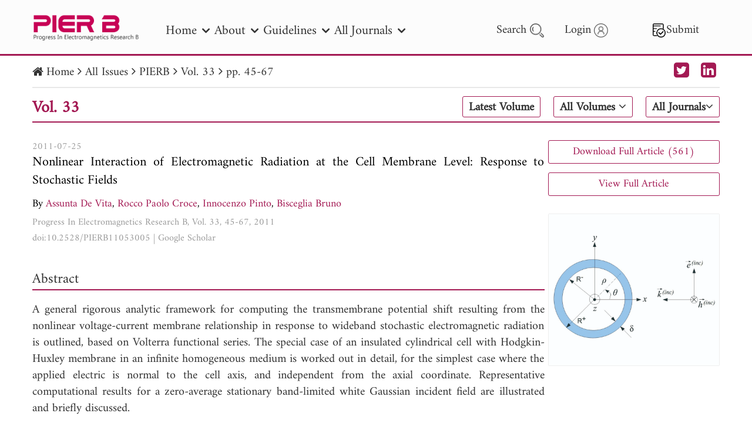

--- FILE ---
content_type: text/html; charset=UTF-8
request_url: https://www.jpier.org/issues/volume.html?paper=11053005
body_size: 16712
content:
<!DOCTYPE html>
<html lang="en">
<head>
  <title>volume | PIER Journals</title>
  <meta name="description" content="">
  <meta name="keywords" content="">
  <meta http-equiv="Content-Type" content="text/html; charset=utf-8" />
  <meta name="viewport" content="width=device-width, initial-scale=1.0, maximum-scale=1.0, user-scalable=no">
  <meta name="renderer" content="webkit|ie-comp|ie-stand">
  <link href="https://www.jpier.org/themes/default/css/style.min.css?t=109821" rel="stylesheet" type="text/css" />
  <link href="https://www.jpier.org/themes/default/css/append.min.css?t=109821" rel="stylesheet" type="text/css" />
  <script type="text/javascript" src="/assets/js/jquery-1.10.2.min.js"></script>
  <script src="https://chiba2025.piers.org/assets/js/pdfobject.min.js"></script>
   <script src="https://jpier.org/libjs/vue.min.js"></script>
   <link rel="stylesheet" href="https://jpier.org/libjs/index.css"  type="text/css" />
    <script src="https://jpier.org/libjs/index.js"></script>
  <script src="/assets/js/require.js"></script>
    
  
  <style>
  .logolink{font-size:1.5rem !important; color:#a31953;  }
  .flexr{display:flex;    align-items: center;}
 .st-header .search-wrap-active {    top: 94px !important;padding:4px 0 !important;}
  .fontf{font-family: "Amiri",-apple-system,BlinkMacSystemFont,"PingFang SC","Microsoft YaHei",Arial,"Helvetica Neue","Source Han Sans SC",sans-serif !important;}
    .page-home .st-mainbody .doc-body .special-issues .banner .swiper .swiper-container-horizontal { padding-bottom: 50px; }
    .page-home .st-mainbody .doc-body .special-issues .banner .swiper .swiper-pagination .swiper-pagination-bullet { background-color: #999; }
    .page-home .st-mainbody .doc-body .special-issues .banner .swiper .swiper-pagination .swiper-pagination-bullet-active:before { opacity: 0; }
    .page-home .st-mainbody .doc-body .special-issues .banner .swiper .swiper-pagination .swiper-pagination-bullet-active { margin: 0 8px; background-color: #a31953; }
    
    .page-about .doc-body .cont .cont-r .richtext { font-size: 0.9rem; line-height: 1.2rem; text-align: justify; }
    .page-about .doc-body .cont .cont-r .richtext h2 { text-align: center; }
    .page-about .doc-body .cont .cont-r .richtext .paper { position: relative; padding-right: 30%; }
    .page-about .doc-body .cont .cont-r .richtext .paper .paper-img { width: 25%; border: 1px solid #eee; min-height: 150px; height: 100%; max-height: 200px; position: absolute; top: 50%; right: 0; transform: translateY(-50%); }
    .page-about .doc-body .cont .cont-r .richtext .paper .paper-date,
    .page-about .doc-body .cont .cont-r .richtext .paper .paper-doi { font-size: 14px; color: #999; font-family: none; }
    .page-about .doc-body .cont .cont-r .richtext .paper .paper-vol { font-size: 16px; color: #999; }
    .page-about .doc-body .cont .cont-r .richtext .paper .paper-title { font-size: 20px; color: #a31953; text-align: justify; }
    .page-about .doc-body .cont .cont-r .richtext .paper .paper-title:hover { text-decoration: underline; }
    .page-home .st-mainbody .doc-body .news .new-cont .new-list .new-item .item-date { white-space: nowrap; }
    .page-home .st-mainbody .doc-body .news .new-cont .new-list .new-item .item-title::before,
    .page-home .st-mainbody .doc-body .news .new-cont .new-list .new-item .item-title::after { top: 13px; }
    
    /*.header .choose-volumes .issues-list, .header .choose-volumes .volumes-list { max-height: 300px; }*/
    
    .page-home .st-mainbody .doc-body .newest-articles .newest-articles-list .newest-articles-item .item-cont .cont-summary { line-height: 1.2em; max-height: 6em; -webkit-line-clamp: 5; }
    .x-author-item { white-space: nowrap; }
    .x-author-item:after { content: ','; margin-right: 4px; margin-left: 0px !important; }
    .x-author-item:last-of-type:after { content: ""; display: none; }
    .x-author-item:nth-last-of-type(2):after { content: "and"; };
    
    .page-issues-detail .doc-body p { font-size: 14px; line-height: 1rem; margin-bottom: 4px !important; font-family: none !important; }
    .page-issues-detail .doc-body p i { font-style: normal !important; }
    .page-issues-detail .doc-body .body-cont {padding-right:0.3rem !important}
    .page-issues-detail .doc-body .body-cont>*>.content{font-size:1rem !important;}
    .page-issues-detail .doc-body .body-cont .cont-citation .content,
    .page-issues-detail .doc-body .body-cont .cont-references .content{ font-size: 16px; line-height: 22px !important; }
    .page-issues-detail .doc-body .body-cont .cont-references .content p { line-height: 22px !important; }
    .page-issues-detail .doc-body .body-cont .cont-references .content p i { font-style: italic !important; }
    
    .page-issues-detail .doc-body .body-cont .cont-citation .content a,
    .page-issues-detail .doc-body .body-cont .cont-references .content a{ color: #a31953; }
    
    .page-issues-detail .doc-body .body-cont .cont-citation .content a:hover,
    .page-issues-detail .doc-body .body-cont .cont-references .content a:hover { text-decoration: underline }
    .page-issues-detail .doc-body .body-cont{font-size:1rem;}
    .page-issues-detail .doc-body .body-cont .cont-references .content{font-size:1rem}
    
    
    .page-about .doc-body .cont .cont-r .richtext .card { display: flex; align-items: center; }
    .page-about .doc-body .cont .cont-r .richtext .card .card-img { width: 130px; height: 160px; margin-right: 20px; }
    .page-about .doc-body .cont .cont-r .richtext .card .card-img img { width: 100%; height: 100% !important; }
    
    .header .choose-volumes .latest-volume, .header .choose-volumes .all-volumes, .header .choose-volumes .all-issues { z-index: 9; }
    .st-header .search-wrap .search-box .search .search-btn { border: none; }
    
    /*.st-mainbody { background-color: rgba(249, 249, 249, 0.5); }*/
    
    /*.page-issues-detail .doc-header { border-bottom: 1px solid #e2e2e2; }*/
    /*.page-issues-detail .doc-header .bread-crumb { margin: 10px 0 0; }*/
    /*.page-issues-detail .header { border-bottom: 4px solid #a31953; }*/
    .nava{position: relative;display: inline-block;height:30px;line-height: 30px;z-index:9999; }           
    .nava .uls{display:none;position: absolute;left:-50px;top:25px;background:white;width:600px;height:230px;border: 1px solid #ccc;padding:  20px;box-shadow: 0 0 2px rgb(0 0 0 / 50%);       }
    .nava:hover .uls{                display:flex;            }
    .nava .uls span{text-align:center;  float:left;width:100%}     
    .nava .uls .avatar{width:160px; height:160px;line-height:160px;border-radius: 50%;overflow: hidden;text-align:center;background: #fff;border: solid 1px #ddd;box-sizing: content-box; box-shadow: 0 0 15px rgb(0 0 0 / 50%);margin-right: 20px;}
 .nava .uls .avatar img{height:100%;max-height:100%;max-width:100%;vertical-align: middle; margin: 0 auto;}
 .nava .uls .urlimg{width:20px;height:20px; } 
 .nava .uls a{color:#a31953}
 .nava .uls .right{width:420px;line-height:50%;}
 .nava .uls .right h4{font-size:20px;font-weight:bold}
 .nava .uls .right a{text-decoration:none;}
 .nava .uls .right a:hover{text-decoration: underline #a31953;}
 .nava .uls .right p{line-height:100% !important;word-spacing:1px}
 .nava a{color:#a31953;}
 .nava:hover a{text-decoration: underline #a31953;}
 .td4 td{
   width:25%;
 }
 .st-header .mobnav {display: block;position: fixed;right: 0;top: 90px;bottom: 0;width: 70vw;height: 100vh; padding-left: 0;
        list-style: none;
        background: #e2e2e2;
        transform: translateX(100%);
        transition: .3s;
        z-index: 1;
        font-family:"Amiri","STIXTwoMath","Sarabun",-apple-system,BlinkMacSystemFont,"PingFang SC","Microsoft YaHei",Arial,"Helvetica Neue","Source Han Sans SC",sans-serif !important;
    }

    .st-header .mobnav>li {
        padding: 0 20px;
        line-height: 45px;
        position: relative;
        border-bottom: 1px solid #cecece
    }

    .st-header .mobnav>li.active>a {
        color: #a31953
    }

    .st-header .mobnav>li.opened .submenu {
        transform: translateX(0)
    }

    .st-header .mobnav>li>a {
        font-size: 1.14rem;
        color: #222;
        display: flex;
        justify-content: space-between;
        align-items: center
    }

    .st-header .mobnav>li>a i {
        color: #222;
        font-size: 1rem
    }

    .st-header .mobnav>li .submenu {
        position: fixed;
        right: 0;
        top: 0;
        bottom: 0;
        width: 70vw;
        height: 100vh;
        padding-left: 0;
        list-style: none;
        background: #e2e2e2;
        transform: translateX(100%);
        transition: .3s;
        z-index: 3
    }

    .st-header .mobnav>li .submenu>a {
        display: block;
        padding: 0 20px;
        line-height: 45px;
        font-size: 1.14rem;
        color: #fff;
        background: #333
    }

    .st-header .mobnav>li .submenu>a i {
        margin-right: 10px;
        font-size: 1rem
    }

    .st-header .mobnav>li .submenu>li {
        line-height: 45px;
        padding: 0 20px;
        border-bottom: 1px solid #cecece
    }

    .st-header .mobnav>li .submenu>li.active>a {
        color: #a31953
    }

    .st-header .mobnav>li .submenu>li>a {
        color: #484848;
        font-size: 1rem;
    }

    .st-header .mobnav>li .submenu>li .nav li {
        margin-bottom: 10px
    }

    .st-header .mobnav>li .submenu>li .nav li a {
        padding: 0 0 0 15px;
        line-height: 20px;
        font-size: 1rem;
        background: none
    }
    .st-header .fa-bars{display:none;}
    .st-header .container .func *{font-size:1rem}
    .st-header .fa-bars:hover .mobnav{ transform: translateX(0%); }
    .page-issues .file-list .file-item .item-params {word-break:auto-phrase !important; }
    .page-guidelines .doc-body .cont .cont-l .l-list .sublist .sub-item {word-break:auto-phrase !important;}
    .page-guidelines .doc-body .cont .cont-l .l-list .sublist .sub-item{white-space: break-spaces !important;overflow: auto;font-size:1rem}
    .guidelines-item .item-content{font-size:1rem;}
    .guidelines-item .item-content p{text-align:left !important;}
    .loginm{display:none;}    
    .st-header .search-wrap .search-box .search-in-wrap .search-date {  display: flex;    flex-direction: row;    align-items: center;}
    
    @media only screen and (max-width: 600px){
      .st-header .search-wrap .search-box {width:100%;font-size:1rem;}
      .st-header .search-wrap .search-box *{font-size:inherit !important;}
      
      .st-header .search-wrap .search-box .search-in-wrap {display: flex;flex-direction: column !important; align-items: baseline;}
      
      .st-header .search-wrap .search-box .search input {        min-width: 82%;}
      .st-header .search-wrap .search-box .search .search-btn {    width: 10%;}
      .st-header .search-wrap .search-box .search .search-close-btn {right:0px;}
      .page-about .doc-body .cont .cont-l, .page-contact .doc-body .cont .cont-l{        display:none;      }
      .left-line {font-size:1.2rem !important;}
      .doc-body .cont .cont-r .content{font-size:1rem !important;}
      .flexrow{    display: flex;    flex-direction: column;   }
      .page-about .doc-body .cont .cont-r .richtext .paper .paper-img {    width: 25% !important;}
      .page-about .doc-body .cont .cont-r .richtext .paper.hasPic {    padding-right: 100px !important;}
      .page-about .doc-body .cont .cont-r .richtext .paper .paper-title {    font-size: 1.1rem;}
      .page-about .doc-body .cont .cont-r .richtext .paper .paper-doi {    font-size: 1rem;}
      .loginm{display: flex;align-items: center;justify-content: center;}
      .st-header .fa-bars{ display:block}
      .st-header{    width: 100%;    overflow: visible;z-index:9999;}
      .st-header .container>ul {      display:none      }
      
      .bread-crumb .breadcrumb {font-size:1rem;}
      .header .choose-volumes .latest-volume, .header .choose-volumes .all-volumes, .header .choose-volumes .all-issues {
        height: 24px;
        padding: 0px 4px;}
      .st-footer .container {display:none      }
      .st-footer .doc-footer .container{display:flex;    flex-direction: column;    align-items: center;}
      .st-footer .doc-footer .copyright{margin:0px auto}
      .st-header .btn-toggle-menu {    position: fixed;    right: 20px;top:20px;    z-index: 2;    width: 22px;    height: 18px;color:#a31953;}
      html{font-size:12px}
      .page-issues .file-list .file-item .item-thumb{flex:0 0 100px;}
      .page-issues .file-list .file-item .item-params {width: 96%;display: flex;flex-direction: row;justify-content: space-between;flex-wrap: wrap;padding: 2%; }
      .page-issues .file-list .file-item .item-params .params-doi{word-wrap: break-word;}
      .page-issues .file-list .file-item .item-cont .cont-title {font-size:1rem;}
      .page-issues .file-list .file-item .item-cont {padding:0 6px;}
    
      .loginm{display: flex;align-items: center;justify-content: center;}
      .st-header .fa-bars{ display:block}
      .st-header{    width: 100%;    }
      .st-header .container>ul {      display:none;      }
      
      .st-header .container .logo {    width:40%;}
      .st-header .container .func>*{ font-size:1rem !important;margin:0 3px !important;}
      .st-header .container .func{justify-content: right;     transform:translateX(-25px);   }
      .st-header .container .func * img{height:1.3rem !important;width:1.3rem !important}
      .st-header .search-wrap-active{justify-content: left;}
      .st-footer .container {display:none      }
      .st-footer .doc-footer .container{display:flex;    flex-direction: column;    align-items: center;}
      .st-header .btn-toggle-menu {    position: fixed;    right: 20px;top:20px;    z-index: 2;    width: 22px;    height: 18px;color:#a31953;}
      html{font-size:12px}
      .page-search .st-mainbody .search-cont-item .search-cont-l .item-doi{word-break: break-all;}
      .page-search .st-mainbody .search-cont-item .search-cont-l{line-height:1.3rem;}
      .page-special-issues .doc-body .cont .cont-l{width:14%;margin-right:1px;}
    .page-special-issues .doc-body .cont .cont-l .l-list .l-item{font-size:1rem !important}
    .page-issues-detail .doc-body .body-cont .cont-subtitle >*{line-height:0.8rem !important;height:0.8rem !important}
    }
  @media only screen and (max-width: 1280px){
    .st-header .container>ul>.nav-item {margin-right: 8px;}
    .st-header .container .logo {    height: 46px;}
  }  
    
  /*@media only screen and (max-width: 600px){*/
  /*    .st-header{width:100%;overflow:hidden}*/
  /*    .st-footer .container {display:none      }*/
  /*    .st-footer .doc-footer .container{display:flex;    flex-direction: column;    align-items: center;}*/
  /*    .st-footer .doc-footer .copyright{margin:0px auto}*/
  /*  }*/
  </style>
  
</head>

<body class="page-issues-detail-copy1 ">
  <div class="loading" role="loading">
    <div class="spinner"></div>
  </div>
  <div class="st-header">
    <div class="container">
      <a href="/" class="logo">
        <img src="https://www.jpier.org/themes/default/img/logo.svg" id="headlogo" alt="jpoers">
      </a>
      <ul>
      <li class="nav-item has-childs">
                    <a href="/" data-target="/" class="nav-link" role="nav" >Home<i class="fa fa-angle-down"></i></a><ul class="submenu"><li>
                    <a href="/1001/spissue/" data-target="/1001/spissue/" class="nav-link" role="nav" >Special Issues</a></li><li>
                    <a href="/home/featured-articles/" data-target="/home/featured-articles/" class="nav-link" role="nav" >Featured Articles</a></li></ul></li><li class="nav-item has-childs">
                    <a href="https://www.jpier.org/about/aims-scope.html" data-target="https://www.jpier.org/about/aims-scope.html" class="nav-link" role="nav" target="_blank">About<i class="fa fa-angle-down"></i></a><ul class="submenu"><li>
                    <a href="/about/aims-scope.html" data-target="/about/aims-scope.html" class="nav-link" role="nav" >Aims & Scope</a></li><li>
                    <a href="/about/publication-details.html" data-target="/about/publication-details.html" class="nav-link" role="nav" >Publication Details</a></li><li>
                    <a href="/about/editorial-board.html" data-target="/about/editorial-board.html" class="nav-link" role="nav" >Editorial Board</a></li><li>
                    <a href="/about/sponsors.html" data-target="/about/sponsors.html" class="nav-link" role="nav" >Sponsors</a></li><li>
                    <a href="/about/contact-us.html" data-target="/about/contact-us.html" class="nav-link" role="nav" >Contact Us</a></li></ul></li><li class="nav-item has-childs">
                    <a href="https://www.jpier.org/guidelines/authors/" data-target="https://www.jpier.org/guidelines/authors/" class="nav-link" role="nav" target="_blank">Guidelines<i class="fa fa-angle-down"></i></a><ul class="submenu"><li>
                    <a href="/guidelines/authors/" data-target="/guidelines/authors/" class="nav-link" role="nav" >Authors</a></li></ul></li><li class="nav-item has-childs">
                    <a href="https://www.jpier.org/issues/pier.html" data-target="https://www.jpier.org/issues/pier.html" class="nav-link" role="nav" target="_blank">All Journals<i class="fa fa-angle-down"></i></a><ul class="submenu"><li>
                    <a href="/issues/pier.html" data-target="/issues/pier.html" class="nav-link" role="nav" >PIER</a></li><li>
                    <a href="/issues/pierb.html" data-target="/issues/pierb.html" class="nav-link" role="nav" >PIER B</a></li><li>
                    <a href="/issues/pierc.html" data-target="/issues/pierc.html" class="nav-link" role="nav" >PIER C</a></li><li>
                    <a href="/issues/pierm.html" data-target="/issues/pierm.html" class="nav-link" role="nav" >PIER M</a></li><li>
                    <a href="/issues/pierl.html" data-target="/issues/pierl.html" class="nav-link" role="nav" >PIER Letters</a></li></ul></li>      </ul>
      <div class="func">
        <div class="search">
          <!--<input type="text" placeholder="Search by keywords or " />-->
          Search
          <img src="https://www.jpier.org/themes/default/img/search-icon.png" alt="search">
        </div>
                        <a href="/usercp" class="login">
          <span>Login</span>
          <img src="https://www.jpier.org/themes/default/img/login-icon.png" alt="login">
        </a>
                <a href="/submit.html" class="login">
          <img src="https://www.jpier.org/themes/default/img/submit-icon.png" alt="submit">
          <span>Submit</span>
        </a>
      </div>
    </div>
    <div class="search-wrap">
      <form class="search-box" action="/search.html">
        
        <div class="search">
          <input tyle="text" name="q" placeholder="Search by keywords or author name" value="" />
          <button class="search-btn" type="submit"><i class="fa fa-search"></i></button>
          <div class="search-close-btn"><i class="fa fa-close"></i></div>
        </div>
        <div class="search-in-wrap">
          <!--<div class="search-in-title">Search in:</div>-->
          <div class="checkbox">
            <label class="c-active"><input name="jr1" type="checkbox" value="1"  />PIER</label> 
            <label class="c-active"><input name="jr2" type="checkbox" value="1"  />PIER B</label> 
            <label class="c-active"><input name="jr3" type="checkbox" value="1"  />PIER C</label> 
            <label class="c-active"><input name="jr4" type="checkbox" value="1"  />PIER M</label> 
            <label class="c-active"><input name="jr5" type="checkbox" value="1"  />PIER Letters</label> 
            <label class="fwb"><input name="ft1" type="checkbox" value="1"  />Paper ID</label> 
            <label class="fwb"><input name="ft2" type="checkbox" value="1"  />Paper Title</label> 
            <label class="fwb"><input name="ft3" type="checkbox" value="1"  />Abstract </label> 
            <label class="fwb"><input name="ft4" type="checkbox" value="1"  />Author</label>
          </div>
          <div class="search-date">
            <div class="fontf">Publication Date</div>
            <div>
          <select name="from"  style="height:1.8rem">
                        <option value="1989">1989</option>  
                        <option value='2026' >2026</option><option value='2025' >2025</option><option value='2024' >2024</option><option value='2023' >2023</option><option value='2022' >2022</option><option value='2021' >2021</option><option value='2020' >2020</option><option value='2019' >2019</option><option value='2018' >2018</option><option value='2017' >2017</option><option value='2016' >2016</option><option value='2015' >2015</option><option value='2014' >2014</option><option value='2013' >2013</option><option value='2012' >2012</option><option value='2011' >2011</option><option value='2010' >2010</option><option value='2009' >2009</option><option value='2008' >2008</option><option value='2007' >2007</option><option value='2006' >2006</option><option value='2005' >2005</option><option value='2004' >2004</option><option value='2003' >2003</option><option value='2002' >2002</option><option value='2001' >2001</option><option value='2000' >2000</option><option value='1999' >1999</option><option value='1998' >1998</option><option value='1997' >1997</option><option value='1996' >1996</option><option value='1995' >1995</option><option value='1994' >1994</option><option value='1993' >1993</option><option value='1992' >1992</option><option value='1991' >1991</option><option value='1990' >1990</option><option value='1989' >1989</option>      
                    </select>
          to 
          <select name="to"   style="height:1.8rem">
                          <option value='2026' >2026</option><option value='2025' >2025</option><option value='2024' >2024</option><option value='2023' >2023</option><option value='2022' >2022</option><option value='2021' >2021</option><option value='2020' >2020</option><option value='2019' >2019</option><option value='2018' >2018</option><option value='2017' >2017</option><option value='2016' >2016</option><option value='2015' >2015</option><option value='2014' >2014</option><option value='2013' >2013</option><option value='2012' >2012</option><option value='2011' >2011</option><option value='2010' >2010</option><option value='2009' >2009</option><option value='2008' >2008</option><option value='2007' >2007</option><option value='2006' >2006</option><option value='2005' >2005</option><option value='2004' >2004</option><option value='2003' >2003</option><option value='2002' >2002</option><option value='2001' >2001</option><option value='2000' >2000</option><option value='1999' >1999</option><option value='1998' >1998</option><option value='1997' >1997</option><option value='1996' >1996</option><option value='1995' >1995</option><option value='1994' >1994</option><option value='1993' >1993</option><option value='1992' >1992</option><option value='1991' >1991</option><option value='1990' >1990</option><option value='1989' >1989</option>                    </select>
            </div>
            <div style="color:#a31953;margin-left:auto"><a href="https://www.jpier.org/search2.html?q=2&jr1=1&jr4=1&jr5=1&ft1=1&ft2=1&ft3=1&ft4=1&from=2025&to=2026">Search 2025 - 2026</a></div>
          </div>
                    <script>
            $('.checkbox input[type=checkbox]').prop('checked', true);
          </script>
                  </div>
      </form>
    </div>
     <!--<a href="/submit.html" class="submit loginm" style="position:absolute;right:120px;top:30px;width:100px;height:30px;font-size:20px;line-height:30px;border: 1px solid #000;border-radius: 5px;padding: 6px 6px;">-->
     <!--     <img src="https://www.jpier.org/themes/default/img/submit-icon.png" alt="submit" style="width:20px">-->
     <!--     <span>Submit</span>-->
     <!--   </a>-->
     <!--<a class="loginm"  href="/usercp" ><img  style="color: #a31953;position:absolute;right:75px;top:30px;width:30px;height:30px;font-size:20px" src="https://www.jpier.org/themes/default/img/login-icon.png" alt="login"></a>-->
    
     <i class="fa fa-bars" aria-hidden="true" style="color: #a31953;position:absolute;right:10px;top:34px;width:1.5rem;height:0.9rem;font-size:2.5rem">
      <ul class="mobnav">
                                <li>
          <a href="javascript:;" role="nav" class="subopen" onclick="$('#1001').css('transform','translateX(0%)')" >Home<i class="fa fa-angle-right"></i>
          <ul class="submenu" id="1001">
            <a href="javascript:;" role="nav" class="subclose" onclick="$('.submenu').css('transform','translateX(100%)')"><i class="fa fa-angle-left"></i>Home</a>
                        <li>
              <a href="/1001/spissue/" role="nav">Special Issues</a>
            </li>
                        <li>
              <a href="/home/featured-articles/" role="nav">Featured Articles</a>
            </li>
                      </ul>
          </a>
        </li>
                                <li>
          <a href="javascript:;" role="nav" class="subopen" onclick="$('#1006').css('transform','translateX(0%)')" >About<i class="fa fa-angle-right"></i>
          <ul class="submenu" id="1006">
            <a href="javascript:;" role="nav" class="subclose" onclick="$('.submenu').css('transform','translateX(100%)')"><i class="fa fa-angle-left"></i>About</a>
                        <li>
              <a href="/about/aims-scope.html" role="nav">Aims & Scope</a>
            </li>
                        <li>
              <a href="/about/publication-details.html" role="nav">Publication Details</a>
            </li>
                        <li>
              <a href="/about/editorial-board.html" role="nav">Editorial Board</a>
            </li>
                        <li>
              <a href="/about/sponsors.html" role="nav">Sponsors</a>
            </li>
                        <li>
              <a href="/about/contact-us.html" role="nav">Contact Us</a>
            </li>
                      </ul>
          </a>
        </li>
                                <li>
          <a href="javascript:;" role="nav" class="subopen" onclick="$('#1011').css('transform','translateX(0%)')" >Guidelines<i class="fa fa-angle-right"></i>
          <ul class="submenu" id="1011">
            <a href="javascript:;" role="nav" class="subclose" onclick="$('.submenu').css('transform','translateX(100%)')"><i class="fa fa-angle-left"></i>Guidelines</a>
                        <li>
              <a href="/guidelines/authors/" role="nav">Authors</a>
            </li>
                      </ul>
          </a>
        </li>
                                <li>
          <a href="javascript:;" role="nav" class="subopen" onclick="$('#1019').css('transform','translateX(0%)')" >All Journals<i class="fa fa-angle-right"></i>
          <ul class="submenu" id="1019">
            <a href="javascript:;" role="nav" class="subclose" onclick="$('.submenu').css('transform','translateX(100%)')"><i class="fa fa-angle-left"></i>All Journals</a>
                        <li>
              <a href="/issues/pier.html" role="nav">PIER</a>
            </li>
                        <li>
              <a href="/issues/pierb.html" role="nav">PIER B</a>
            </li>
                        <li>
              <a href="/issues/pierc.html" role="nav">PIER C</a>
            </li>
                        <li>
              <a href="/issues/pierm.html" role="nav">PIER M</a>
            </li>
                        <li>
              <a href="/issues/pierl.html" role="nav">PIER Letters</a>
            </li>
                      </ul>
          </a>
        </li>
                      </ul>
     </i> 
  </div>
  <script>
    $('.st-header .container .func .search').on('click', function(){
      $('.search-wrap').addClass('search-wrap-active')
    })
    $('.st-header .search-wrap .search-box .search .search-close-btn').on('click', function(){
      $('.search-wrap').removeClass('search-wrap-active')
    })
    if('issues-detail-copy1' == 'search'){
      $('.search-wrap').addClass('search-wrap-active')
      $('.st-header .search-wrap .search-box .search .search-close-btn').hide()
    }
  </script>

<script>
  $('#headlogo').attr('src','https://www.jpier.org/themes/default/img/PIERB.png')             
</script>
<style>
  .expt{
    align-items: center;
    justify-content: center;
    width: 100%;
    border: 1px solid #a31953;
    border-radius: 3px;
    padding: 5px 8px 3px;
    display: flex;
    font-size: .9rem;
    line-height: 1.4rem;
    height: 1.4rem;
    color: #a31953;
    margin-bottom: 15px;
    transition: .2s;
    margin-left:auto;
  }
  .expt:hover{
    background:#a31953;
    color:white;
  }
  .body-r .disp{height:0px;overflow:hidden}
  @media (max-width:700px){
    
    .header .choose-volumes .latest-volume, .header .choose-volumes .all-volumes, .header .choose-volumes .all-issues{
      font-size:0.9rem;
      white-space：nowrap;
      
    }
  }
  @media (max-width:500px){
    .page-issues-detail .doc-body{flex-direction: column;}
  .page-issues-detail .doc-body .body-r:nth-child(2){display:none;}
  .body-r .disp{height:auto}
}
.tags {
    border-radius: 0.2rem;
    background: #172a40;
    color: white;
    font-size: 0.7rem;
    word-break: keep-all;
    padding: 0 0.2rem;
}
</style>
<div class="st-mainbody">
  <div class="container">
    <div class="doc-header">
      <div class="bread-crumb" style="width: 100%;">
        <i class="fa fa-home"></i>
        <ul class="breadcrumb">
          <li><a href="/">Home</a></li> <i class="fa fa-angle-right"></i> 
          <li><a href="/issues">All Issues</a></li> <i class="fa fa-angle-right"></i> 
          <li><a href="/issues/pierb.html">PIERB</a></li> <i class="fa fa-angle-right"></i> 
          <li><a href="/issues/PIERB.html?vol=33">Vol. 33</a></li> <i class="fa fa-angle-right"></i> 
          <li><a>pp. 45-67</a></li>
        </ul>
        <a href="https://x.com/PIERJournals23" target="_blank" style="font-size:1rem !important; color:#a31953;margin-left:auto;margin-right:20px"><i class="logolink fa fa-twitter-square"></i></a>
          <a href=""  style="font-size:1rem !important; color:#a31953;margin-right:6px"><i class="logolink fa fa-linkedin-square"></i></a>
      </div>
    </div>
    
            <div class="header">
      <div class="header-title">Vol. 33</div>
      <div class="choose-volumes">
        <a href="/issues/pierb.html" class="latest-volume">Latest Volume</a>
        <div class="all-volumes">All Volumes <i class="fa fa-angle-down"></i>
          <div class="volumes-list">
                        <a href="/issues/pierb.html?vol=117" class="list-item">PIERB 117 [2026]</a>
                        <a href="/issues/pierb.html?vol=116" class="list-item">PIERB 116 [2026]</a>
                        <a href="/issues/pierb.html?vol=115" class="list-item">PIERB 115 [2025]</a>
                        <a href="/issues/pierb.html?vol=114" class="list-item">PIERB 114 [2025]</a>
                        <a href="/issues/pierb.html?vol=113" class="list-item">PIERB 113 [2025]</a>
                        <a href="/issues/pierb.html?vol=112" class="list-item">PIERB 112 [2025]</a>
                        <a href="/issues/pierb.html?vol=111" class="list-item">PIERB 111 [2025]</a>
                        <a href="/issues/pierb.html?vol=110" class="list-item">PIERB 110 [2025]</a>
                        <a href="/issues/pierb.html?vol=109" class="list-item">PIERB 109 [2024]</a>
                        <a href="/issues/pierb.html?vol=108" class="list-item">PIERB 108 [2024]</a>
                        <a href="/issues/pierb.html?vol=107" class="list-item">PIERB 107 [2024]</a>
                        <a href="/issues/pierb.html?vol=106" class="list-item">PIERB 106 [2024]</a>
                        <a href="/issues/pierb.html?vol=105" class="list-item">PIERB 105 [2024]</a>
                        <a href="/issues/pierb.html?vol=104" class="list-item">PIERB 104 [2024]</a>
                        <a href="/issues/pierb.html?vol=103" class="list-item">PIERB 103 [2023]</a>
                        <a href="/issues/pierb.html?vol=102" class="list-item">PIERB 102 [2023]</a>
                        <a href="/issues/pierb.html?vol=101" class="list-item">PIERB 101 [2023]</a>
                        <a href="/issues/pierb.html?vol=100" class="list-item">PIERB 100 [2023]</a>
                        <a href="/issues/pierb.html?vol=99" class="list-item">PIERB 99 [2023]</a>
                        <a href="/issues/pierb.html?vol=98" class="list-item">PIERB 98 [2023]</a>
                        <a href="/issues/pierb.html?vol=97" class="list-item">PIERB 97 [2022]</a>
                        <a href="/issues/pierb.html?vol=96" class="list-item">PIERB 96 [2022]</a>
                        <a href="/issues/pierb.html?vol=95" class="list-item">PIERB 95 [2022]</a>
                        <a href="/issues/pierb.html?vol=94" class="list-item">PIERB 94 [2021]</a>
                        <a href="/issues/pierb.html?vol=93" class="list-item">PIERB 93 [2021]</a>
                        <a href="/issues/pierb.html?vol=92" class="list-item">PIERB 92 [2021]</a>
                        <a href="/issues/pierb.html?vol=91" class="list-item">PIERB 91 [2021]</a>
                        <a href="/issues/pierb.html?vol=90" class="list-item">PIERB 90 [2021]</a>
                        <a href="/issues/pierb.html?vol=89" class="list-item">PIERB 89 [2020]</a>
                        <a href="/issues/pierb.html?vol=88" class="list-item">PIERB 88 [2020]</a>
                        <a href="/issues/pierb.html?vol=87" class="list-item">PIERB 87 [2020]</a>
                        <a href="/issues/pierb.html?vol=86" class="list-item">PIERB 86 [2020]</a>
                        <a href="/issues/pierb.html?vol=85" class="list-item">PIERB 85 [2019]</a>
                        <a href="/issues/pierb.html?vol=84" class="list-item">PIERB 84 [2019]</a>
                        <a href="/issues/pierb.html?vol=83" class="list-item">PIERB 83 [2019]</a>
                        <a href="/issues/pierb.html?vol=82" class="list-item">PIERB 82 [2018]</a>
                        <a href="/issues/pierb.html?vol=81" class="list-item">PIERB 81 [2018]</a>
                        <a href="/issues/pierb.html?vol=80" class="list-item">PIERB 80 [2018]</a>
                        <a href="/issues/pierb.html?vol=79" class="list-item">PIERB 79 [2017]</a>
                        <a href="/issues/pierb.html?vol=78" class="list-item">PIERB 78 [2017]</a>
                        <a href="/issues/pierb.html?vol=77" class="list-item">PIERB 77 [2017]</a>
                        <a href="/issues/pierb.html?vol=76" class="list-item">PIERB 76 [2017]</a>
                        <a href="/issues/pierb.html?vol=75" class="list-item">PIERB 75 [2017]</a>
                        <a href="/issues/pierb.html?vol=74" class="list-item">PIERB 74 [2017]</a>
                        <a href="/issues/pierb.html?vol=73" class="list-item">PIERB 73 [2017]</a>
                        <a href="/issues/pierb.html?vol=72" class="list-item">PIERB 72 [2017]</a>
                        <a href="/issues/pierb.html?vol=71" class="list-item">PIERB 71 [2016]</a>
                        <a href="/issues/pierb.html?vol=70" class="list-item">PIERB 70 [2016]</a>
                        <a href="/issues/pierb.html?vol=69" class="list-item">PIERB 69 [2016]</a>
                        <a href="/issues/pierb.html?vol=68" class="list-item">PIERB 68 [2016]</a>
                        <a href="/issues/pierb.html?vol=67" class="list-item">PIERB 67 [2016]</a>
                        <a href="/issues/pierb.html?vol=66" class="list-item">PIERB 66 [2016]</a>
                        <a href="/issues/pierb.html?vol=65" class="list-item">PIERB 65 [2016]</a>
                        <a href="/issues/pierb.html?vol=64" class="list-item">PIERB 64 [2015]</a>
                        <a href="/issues/pierb.html?vol=63" class="list-item">PIERB 63 [2015]</a>
                        <a href="/issues/pierb.html?vol=62" class="list-item">PIERB 62 [2015]</a>
                        <a href="/issues/pierb.html?vol=61" class="list-item">PIERB 61 [2014]</a>
                        <a href="/issues/pierb.html?vol=60" class="list-item">PIERB 60 [2014]</a>
                        <a href="/issues/pierb.html?vol=59" class="list-item">PIERB 59 [2014]</a>
                        <a href="/issues/pierb.html?vol=58" class="list-item">PIERB 58 [2014]</a>
                        <a href="/issues/pierb.html?vol=57" class="list-item">PIERB 57 [2014]</a>
                        <a href="/issues/pierb.html?vol=56" class="list-item">PIERB 56 [2013]</a>
                        <a href="/issues/pierb.html?vol=55" class="list-item">PIERB 55 [2013]</a>
                        <a href="/issues/pierb.html?vol=54" class="list-item">PIERB 54 [2013]</a>
                        <a href="/issues/pierb.html?vol=53" class="list-item">PIERB 53 [2013]</a>
                        <a href="/issues/pierb.html?vol=52" class="list-item">PIERB 52 [2013]</a>
                        <a href="/issues/pierb.html?vol=51" class="list-item">PIERB 51 [2013]</a>
                        <a href="/issues/pierb.html?vol=50" class="list-item">PIERB 50 [2013]</a>
                        <a href="/issues/pierb.html?vol=49" class="list-item">PIERB 49 [2013]</a>
                        <a href="/issues/pierb.html?vol=48" class="list-item">PIERB 48 [2013]</a>
                        <a href="/issues/pierb.html?vol=47" class="list-item">PIERB 47 [2013]</a>
                        <a href="/issues/pierb.html?vol=46" class="list-item">PIERB 46 [2013]</a>
                        <a href="/issues/pierb.html?vol=45" class="list-item">PIERB 45 [2012]</a>
                        <a href="/issues/pierb.html?vol=44" class="list-item">PIERB 44 [2012]</a>
                        <a href="/issues/pierb.html?vol=43" class="list-item">PIERB 43 [2012]</a>
                        <a href="/issues/pierb.html?vol=42" class="list-item">PIERB 42 [2012]</a>
                        <a href="/issues/pierb.html?vol=41" class="list-item">PIERB 41 [2012]</a>
                        <a href="/issues/pierb.html?vol=40" class="list-item">PIERB 40 [2012]</a>
                        <a href="/issues/pierb.html?vol=39" class="list-item">PIERB 39 [2012]</a>
                        <a href="/issues/pierb.html?vol=38" class="list-item">PIERB 38 [2012]</a>
                        <a href="/issues/pierb.html?vol=37" class="list-item">PIERB 37 [2012]</a>
                        <a href="/issues/pierb.html?vol=36" class="list-item">PIERB 36 [2012]</a>
                        <a href="/issues/pierb.html?vol=35" class="list-item">PIERB 35 [2011]</a>
                        <a href="/issues/pierb.html?vol=34" class="list-item">PIERB 34 [2011]</a>
                        <a href="/issues/pierb.html?vol=33" class="list-item">PIERB 33 [2011]</a>
                        <a href="/issues/pierb.html?vol=32" class="list-item">PIERB 32 [2011]</a>
                        <a href="/issues/pierb.html?vol=31" class="list-item">PIERB 31 [2011]</a>
                        <a href="/issues/pierb.html?vol=30" class="list-item">PIERB 30 [2011]</a>
                        <a href="/issues/pierb.html?vol=29" class="list-item">PIERB 29 [2011]</a>
                        <a href="/issues/pierb.html?vol=28" class="list-item">PIERB 28 [2011]</a>
                        <a href="/issues/pierb.html?vol=27" class="list-item">PIERB 27 [2011]</a>
                        <a href="/issues/pierb.html?vol=26" class="list-item">PIERB 26 [2010]</a>
                        <a href="/issues/pierb.html?vol=25" class="list-item">PIERB 25 [2010]</a>
                        <a href="/issues/pierb.html?vol=24" class="list-item">PIERB 24 [2010]</a>
                        <a href="/issues/pierb.html?vol=23" class="list-item">PIERB 23 [2010]</a>
                        <a href="/issues/pierb.html?vol=22" class="list-item">PIERB 22 [2010]</a>
                        <a href="/issues/pierb.html?vol=21" class="list-item">PIERB 21 [2010]</a>
                        <a href="/issues/pierb.html?vol=20" class="list-item">PIERB 20 [2010]</a>
                        <a href="/issues/pierb.html?vol=19" class="list-item">PIERB 19 [2010]</a>
                        <a href="/issues/pierb.html?vol=18" class="list-item">PIERB 18 [2009]</a>
                        <a href="/issues/pierb.html?vol=17" class="list-item">PIERB 17 [2009]</a>
                        <a href="/issues/pierb.html?vol=16" class="list-item">PIERB 16 [2009]</a>
                        <a href="/issues/pierb.html?vol=15" class="list-item">PIERB 15 [2009]</a>
                        <a href="/issues/pierb.html?vol=14" class="list-item">PIERB 14 [2009]</a>
                        <a href="/issues/pierb.html?vol=13" class="list-item">PIERB 13 [2009]</a>
                        <a href="/issues/pierb.html?vol=12" class="list-item">PIERB 12 [2009]</a>
                        <a href="/issues/pierb.html?vol=11" class="list-item">PIERB 11 [2009]</a>
                        <a href="/issues/pierb.html?vol=10" class="list-item">PIERB 10 [2008]</a>
                        <a href="/issues/pierb.html?vol=9" class="list-item">PIERB 9 [2008]</a>
                        <a href="/issues/pierb.html?vol=8" class="list-item">PIERB 8 [2008]</a>
                        <a href="/issues/pierb.html?vol=7" class="list-item">PIERB 7 [2008]</a>
                        <a href="/issues/pierb.html?vol=6" class="list-item">PIERB 6 [2008]</a>
                        <a href="/issues/pierb.html?vol=5" class="list-item">PIERB 5 [2008]</a>
                        <a href="/issues/pierb.html?vol=4" class="list-item">PIERB 4 [2008]</a>
                        <a href="/issues/pierb.html?vol=3" class="list-item">PIERB 3 [2008]</a>
                        <a href="/issues/pierb.html?vol=2" class="list-item">PIERB 2 [2008]</a>
                        <a href="/issues/pierb.html?vol=1" class="list-item">PIERB 1 [2008]</a>
                      </div>
        </div>
        <div class="all-issues">All Journals<i class="fa fa-angle-down"></i>
          <div class="issues-list">
                                    <a href="/issues/pier.html" class="list-item">PIER</a>
                        <a href="/issues/pierb.html" class="list-item">PIER B</a>
                        <a href="/issues/pierc.html" class="list-item">PIER C</a>
                        <a href="/issues/pierm.html" class="list-item">PIER M</a>
                        <a href="/issues/pierl.html" class="list-item">PIER Letters</a>
                      </div>
        </div>
      </div>
    </div>
    
    <div class="doc-body">
      <div class="body-cont">
        <div class="cont-date">2011-07-25                  </div>
        <div class="cont-title">Nonlinear Interaction of Electromagnetic Radiation at the Cell Membrane Level: Response to Stochastic Fields</div>
        <div class="cont-subtitle">
          By
                    <div class="nava">
          <a>Assunta De Vita</a>,     
          <ul class="uls">
            
                                       <div  class="avatar">
             <img src="https://www.jpier.org/themes/default/img/def_avatar.png">
             </div>
                                                                                                                                                                                        
                            
              
                                                         <div class="right">
              <h4>Dr. Assunta De Vita</h4>
                                                                                                                                                                          
                            
              
                                                                       <p>Department of Electrical and Information Engineering</p>
                                                                                                                                                            
                            
              
                                                                                     <p>University of Salerno</p>
                                                                                                                                              
                            
              
                                                                                                   <p>Italy</p>
                                                                                                                                
                            
              
                                                                                                                 <p></p><a target="_blank" href=""><i class="fa fa-id-card fa-fw"></i>Homepage</a></p>
                                                                                                                  
                            
              
                                                                                                                                                                                                       
                            
              
                                                                                                                                                                                                       
                            
              
                                                                                                                                                                                                       
                            
              
                                                                                                                                                                                                       
                            
              
                                                                                                                                                                                                       
                            
              
                                                                                                                                                                                                       
                            
              
                                                                                                                                                                                                       
                            
              
                            </ul>
        </div>
                    <div class="nava">
          <a>Rocco Paolo Croce</a>,     
          <ul class="uls">
            
                                       <div  class="avatar">
             <img src="https://www.jpier.org/themes/default/img/def_avatar.png">
             </div>
                                                                                                                                                                                        
                            
              
                                                         <div class="right">
              <h4>Dr. Rocco Paolo Croce</h4>
                                                                                                                                                                          
                            
              
                                                                       <p>Dept. of Engineering</p>
                                                                                                                                                            
                            
              
                                                                                     <p>University of Sannio</p>
                                                                                                                                              
                            
              
                                                                                                   <p>Italy</p>
                                                                                                                                
                            
              
                                                                                                                 <p></p><a target="_blank" href=""><i class="fa fa-id-card fa-fw"></i>Homepage</a></p>
                                                                                                                  
                            
              
                                                                                                                                                                                                       
                            
              
                                                                                                                                                                                                       
                            
              
                                                                                                                                                                                                       
                            
              
                                                                                                                                                                                                       
                            
              
                                                                                                                                                                                                       
                            
              
                                                                                                                                                                                                       
                            
              
                                                                                                                                                                                                       
                            
              
                            </ul>
        </div>
                    <div class="nava">
          <a>Innocenzo Pinto</a>,     
          <ul class="uls">
            
                                       <div  class="avatar">
             <img src="https://www.jpier.org/themes/default/img/def_avatar.png">
             </div>
                                                                                                                                                                                        
                            
              
                                                         <div class="right">
              <h4>Professor Innocenzo Pinto</h4>
                                                                                                                                                                          
                            
              
                                                                       <p>Department of Engineering</p>
                                                                                                                                                            
                            
              
                                                                                     <p>University of Sannio</p>
                                                                                                                                              
                            
              
                                                                                                   <p>Italy</p>
                                                                                                                                
                            
              
                                                                                                                 <p></p><a target="_blank" href="http://www.ing.unisannio.it/pinto/"><i class="fa fa-id-card fa-fw"></i>Homepage</a></p>
                                                                                                                  
                            
              
                                                                                                                                                                                                       
                            
              
                                                                                                                                                                                                       
                            
              
                                                                                                                                                                                                       
                            
              
                                                                                                                                                                                                       
                            
              
                                                                                                                                                                                                       
                            
              
                                                                                                                                                                                                       
                            
              
                                                                                                                                                                                                       
                            
              
                            </ul>
        </div>
                    <div class="nava">
          <a>Bisceglia Bruno</a>    
          <ul class="uls">
            
                                       <div  class="avatar">
             <img src="https://www.jpier.org/themes/default/img/def_avatar.png">
             </div>
                                                                                                                                                                                        
                            
              
                                                         <div class="right">
              <h4>Prof. Bisceglia Bruno</h4>
                                                                                                                                                                          
                            
              
                                                                       <p>Department of Information and Electrical Engineering</p>
                                                                                                                                                            
                            
              
                                                                                     <p>University of Salerno</p>
                                                                                                                                              
                            
              
                                                                                                   <p>Italy</p>
                                                                                                                                
                            
              
                                                                                                                 <p></p><a target="_blank" href=""><i class="fa fa-id-card fa-fw"></i>Homepage</a></p>
                                                                                                                  
                            
              
                                                                                                                                                                                                       
                            
              
                                                                                                                                                                                                       
                            
              
                                                                                                                                                                                                       
                            
              
                                                                                                                                                                                                       
                            
              
                                                                                                                                                                                                       
                            
              
                                                                                                                                                                                                       
                            
              
                                                                                                                                                                                                       
                            
              
                            </ul>
        </div>
                  </div>
        <div class="cont-vol">Progress In Electromagnetics Research B, Vol. 33, 45-67, 2011</div>
        <div class="cont-doi">
                    <a href="http://dx.doi.org/10.2528/PIERB11053005" target="_blank">doi:10.2528/PIERB11053005</a> | 
          <a href="https://scholar.google.com/scholar_lookup?title=NONLINEAR INTERACTION OF ELECTROMAGNETIC RADIATION AT THE CELL MEMBRANE LEVEL: RESPONSE TO STOCHASTIC FIELDS&journal=Progress In Electromagnetics Research B&doi=10.2528/PIERB11053005&volume=33&issue=PIERB&pages=45-67&publication_year=2011" target="_blank"> Google Scholar</a><br />
        <br />
        </div>
        <div class="cont-abstract">
          <div class="title">Abstract</div>
          <div class="content">A general rigorous analytic framework for computing the transmembrane potential shift resulting from the nonlinear voltage-current membrane relationship in response to wideband stochastic electromagnetic radiation is outlined, based on Volterra functional series. The special case of an insulated cylindrical cell with Hodgkin-Huxley membrane in an infinite homogeneous medium is worked out in detail, for the simplest case where the applied electric is normal to the cell axis, and independent from the axial coordinate. Representative computational results for a zero-average stationary band-limited white Gaussian incident field are illustrated and briefly discussed.</div>
          
        </div>
        <div class="cont-citation">
                    
          <div class="body-r">
        <div class="r-cont disp">
          <!--<a href="/0journal/work_pdf/11053005.pdf" target="_block" class="r-file">Download Full Article (561)</a>-->
          <!--<a href="/0journal/work_pdf/11053005.pdf" target="_block" class="r-file">View Full Article</a>-->
          
          <a href="/ac_api/download.php?id=11053005" target="_block" class="r-file">Download Full Article (561)</a>
          <a href="/issues/reader.html?pid=11053005" target="_block" class="r-file">View Full Article</a>
                      <img src="https://jpier.org//0journal/file_figure/11053005.jpg" alt="volume">
                  </div>
      </div>
          
          <div class="title" style="display:flex">Citation 
           <div id="app" class="nava" style="margin-left:auto;display:flex;flex-direction:row;">
              <a  @click="copys('plain')" class="expt" alt="click to copy citation texts" style="margin-right:5px;">Copy</i></a>
              <a class="expt" @click='showexp=true'>Export</a>   
              <div v-if="showexp" class="ulss" style="position:fixed;left:20%;width:60%;top:100px;background:white;z-index:99999;padding:8px;border:1px solid #f9f9f9;font-size: 0.75rem; flex-direction: column; height: 500px;">
              <div style="width:100%;display:flex;flex-direction:row;" >
              <select style="background:#a31953;font-weight:600;color:white;border-radius:3px"  v-model="exportv" placeholder="please select" @change='exchange'>
                <option v-for="item in options"  :key="item.value"  :label="item.label"    :value="item.value"></option>
              </select>
              <button style="background:#a31953;color:white;margin-left:20px;border-radius:3px;font-weight:600;" @click="downl"  type="primary" plain>Download</button>
              <button style="background:#a31953;color:white;margin-left:20px;border-radius:3px;font-weight:600;" @click="copys"  type="primary" plain>Copy</button>
              <i class="fa fa-close" style="margin-left:auto;font-size:1.5rem" aria-hidden="true" @click='showexp=false' /></i>
            </div>
            <div style="width:100%;margin-top:20px;">
              <textarea style="width:98%;height:400px;background:#f9f9f9;color:#555" ref="citarea" v-model="citarea"></textarea>
            </div>
          </div>
          
          </div>
          </div>
          <div class="content" id="citation">
                         <!--<span class="x-author-item"></span>-->
             
            Assunta De Vita,
                                     <!--<span class="x-author-item"></span>-->
             
            Rocco Paolo Croce,
                                     <!--<span class="x-author-item"></span>-->
             
            Innocenzo Pinto,
                         and 
                                      <!--<span class="x-author-item"></span>-->
             
            Bisceglia Bruno,
                         "Nonlinear Interaction of Electromagnetic Radiation at the Cell Membrane Level: Response to Stochastic Fields," <i style="font-style: italic !important;">Progress In Electromagnetics Research B</i>,
            Vol. 33, 45-67, 2011.<br />
                        <a href="http://dx.doi.org/10.2528/PIERB11053005" target="_blank">doi:10.2528/PIERB11053005</a><br />
            
          </div>
          <!--<a href="http://www.jpier.org/PIERB/pier.php?paper=11053005" target="_blank">http://www.jpier.org/PIERB/pier.php?paper=11053005</a>-->
        </div>
        <div class="cont-references">
          <div class="title">References</div>
          <div class="content">
            <p>1. Schwan, H. P.,  "Dielectric polarization mechanisms: Potential importance for resonant interactions on biological systems," <i>Resonance and Other Interaction Mechanisms of Electromagnetic Fields with Living Systems</i>, B. Norden and C. Ramel (eds.), Oxford University Press, London, 1992. &nbsp;&nbsp;&nbsp;&nbsp;&nbsp;&nbsp;  <a href='https://scholar.google.com/scholar_lookup?title=Dielectric polarization mechanisms: Potential importance for resonant interactions on biological systems&publisher=Resonance and Other Interaction Mechanisms of Electromagnetic Fields with Living Systems&year=B. Norden and C. Ramel (eds.), Oxford University Press, London, 1992' target='_blank'> Google Scholar</a>
<br><p>2. Foster, K. R. and H. P. Schwan,  "Dielectric properties of tissues: A review," <i>Handbook of Biological E®ects of Electromagnetic Radiation</i>, C. Polk and E. Postow (eds.), CRC Press, Boca Raton (FL), 1995. &nbsp;&nbsp;&nbsp;&nbsp;&nbsp;&nbsp;  <a href='https://scholar.google.com/scholar_lookup?title=Dielectric properties of tissues: A review&publisher=Handbook of Biological E®ects of Electromagnetic Radiation&year=C. Polk and E. Postow (eds.), CRC Press, Boca Raton (FL), 1995' target='_blank'> Google Scholar</a>
<br><p>3. Barnes, F. S. and C. L. Hu,  "Model of some non-thermal effects of radio and microwave fields in biological membranes," <i>IEEE Trans. Microw. Theory Tech.</i>, Vol. 25, No. 9, 742-746, 1977.<br><a href='http://dx.doi.org/10.1109/TMTT.1977.1129205'>doi:10.1109/TMTT.1977.1129205</a> &nbsp;&nbsp;&nbsp;&nbsp;&nbsp;&nbsp;  <a href='https://scholar.google.com/scholar_lookup?title=Model of some non-thermal effects of radio and microwave fields in biological membranes&publisher=IEEE Trans. Microw. Theory Tech.&volume=25&issue=9&year=1977&doi=10.1109/TMTT.1977.1129205' target='_blank'> Google Scholar</a>
<br><p>4. Berkovitz, G. C. and F. S. Barnes,  "The effects of nonlinear membrane capacity on the interaction of microwave and radio frequency fields with biological materials," <i>IEEE Trans. Microw. Theory Tech.</i>, Vol. 27, No. 2, 204-207, 1979.<br><a href='http://dx.doi.org/10.1109/TMTT.1979.1129587'>doi:10.1109/TMTT.1979.1129587</a> &nbsp;&nbsp;&nbsp;&nbsp;&nbsp;&nbsp;  <a href='https://scholar.google.com/scholar_lookup?title=The effects of nonlinear membrane capacity on the interaction of microwave and radio frequency fields with biological materials&publisher=IEEE Trans. Microw. Theory Tech.&volume=27&issue=2&year=1979&doi=10.1109/TMTT.1979.1129587' target='_blank'> Google Scholar</a>
<br><p>5. Chang, S. K. W.,  "Electric-field-induced volume and membrane ionic permeability changes of red blood cells," <i>EEE Trans. Biomed. Eng.</i>, Vol. 40, No. 10, 1054-1059, 1993.<br><a href='http://dx.doi.org/10.1109/10.247804'>doi:10.1109/10.247804</a> &nbsp;&nbsp;&nbsp;&nbsp;&nbsp;&nbsp;  <a href='https://scholar.google.com/scholar_lookup?title=Electric-field-induced volume and membrane ionic permeability changes of red blood cells&publisher=EEE Trans. Biomed. Eng.&volume=40&issue=10&year=1993&doi=10.1109/10.247804' target='_blank'> Google Scholar</a>
<br><p>6. Wachtel, H.,  "Firing-pattern changes and trans-membrane currents produced by ELF fields in pacemaker neuron," <i>18th Annual Meeting, Hanford Life Sciences Symposium</i>, WA (USA), Richland, Oct. 16-18, 1978. &nbsp;&nbsp;&nbsp;&nbsp;&nbsp;&nbsp;  <a href='https://scholar.google.com/scholar_lookup?title=Firing-pattern changes and trans-membrane currents produced by ELF fields in pacemaker neuron&publisher=18th Annual Meeting, Hanford Life Sciences Symposium&year=WA (USA), Richland, Oct. 16-18, 1978' target='_blank'> Google Scholar</a>
<br><p>7. Postow, E. and M. L. Swicord,  "Modulated fields and window effects," <i>Handbook of Biological Effects of Electromagnetic Fields</i>, C. Polk and E. Postow (eds.), CRC Press, Boca Raton, FL, 1995. &nbsp;&nbsp;&nbsp;&nbsp;&nbsp;&nbsp;  <a href='https://scholar.google.com/scholar_lookup?title=Modulated fields and window effects&publisher=Handbook of Biological Effects of Electromagnetic Fields&year=C. Polk and E. Postow (eds.), CRC Press, Boca Raton, FL, 1995' target='_blank'> Google Scholar</a>
<br><p>8. Franceschetti, G. and I. M. Pinto,  "Cell membrane nonlinear response to an applied electromagnetic field," <i>IEEE Trans. Microw. Theory Tech.</i>, Vol. 32, No. 7, 653-658, 1984.<br><a href='http://dx.doi.org/10.1109/TMTT.1984.1132749'>doi:10.1109/TMTT.1984.1132749</a> &nbsp;&nbsp;&nbsp;&nbsp;&nbsp;&nbsp;  <a href='https://scholar.google.com/scholar_lookup?title=Cell membrane nonlinear response to an applied electromagnetic field&publisher=IEEE Trans. Microw. Theory Tech.&volume=32&issue=7&year=1984&doi=10.1109/TMTT.1984.1132749' target='_blank'> Google Scholar</a>
<br><p>9. Franceschetti, G. and I. M. Pinto,  "Who is who in nonlinear electromagnetics," <i>Electromagnetics</i>, Vol. 11, 281-305, 1991.<br><a href='http://dx.doi.org/10.1080/02726349108908282'>doi:10.1080/02726349108908282</a> &nbsp;&nbsp;&nbsp;&nbsp;&nbsp;&nbsp;  <a href='https://scholar.google.com/scholar_lookup?title=Who is who in nonlinear electromagnetics&publisher=Electromagnetics&volume=11&year=1991&doi=10.1080/02726349108908282' target='_blank'> Google Scholar</a>
<br><p>10. Casaleggio, A., L. Marconi, G. Morgavi, S. Ridella, and C. Rolando,  "Current flow in a cell with a non-linear membrane stimulated by an electric field," <i>Bioelectrochemistry and Bioenergetics</i>, Vol. 14, No. 1-3, 13-21, 1985.<br><a href='http://dx.doi.org/10.1016/0302-4598(85)85002-9'>doi:10.1016/0302-4598(85)85002-9</a> &nbsp;&nbsp;&nbsp;&nbsp;&nbsp;&nbsp;  <a href='https://scholar.google.com/scholar_lookup?title=Current flow in a cell with a non-linear membrane stimulated by an electric field&publisher=Bioelectrochemistry and Bioenergetics&volume=14&issue=1-3&year=1985&doi=10.1016/0302-4598(85)85002-9' target='_blank'> Google Scholar</a>
<br><p>11. Marconi, L., G. Morgavi, S. Ridella, and C. Rolando,  "Non-linear ionic fluxes in an electrically exposed cell," <i>Bioelectrochemistry and Bioenergetics</i>, Vol. 16, No. 1, 89-98, 1986.<br><a href='http://dx.doi.org/10.1016/0302-4598(86)80048-4'>doi:10.1016/0302-4598(86)80048-4</a> &nbsp;&nbsp;&nbsp;&nbsp;&nbsp;&nbsp;  <a href='https://scholar.google.com/scholar_lookup?title=Non-linear ionic fluxes in an electrically exposed cell&publisher=Bioelectrochemistry and Bioenergetics&volume=16&issue=1&year=1986&doi=10.1016/0302-4598(86)80048-4' target='_blank'> Google Scholar</a>
<br><p>12. Bisceglia, B., G. Franceschetti, I. M. Pinto, and M. R. Scarfi,  "Volterra series solution of Hodgkin-Huxley equation," <i>Atti V RiNEM</i>, 1-5, Saint Vincent (IT), 1984. &nbsp;&nbsp;&nbsp;&nbsp;&nbsp;&nbsp;  <a href='https://scholar.google.com/scholar_lookup?title=Volterra series solution of Hodgkin-Huxley equation&publisher=Atti V RiNEM&year=Saint Vincent (IT), 1984' target='_blank'> Google Scholar</a>
<br><p>13. Kistler, W., W. Gerstner, and J. L. Van Hemmen,  "Reduction of the Hodgkin Huxley equation to a single-variable threshold model," <i>Neural Comput.</i>, Vol. 9, No. 5, 1015-1045, 1997.<br><a href='http://dx.doi.org/10.1162/neco.1997.9.5.1015'>doi:10.1162/neco.1997.9.5.1015</a> &nbsp;&nbsp;&nbsp;&nbsp;&nbsp;&nbsp;  <a href='https://scholar.google.com/scholar_lookup?title=Reduction of the Hodgkin Huxley equation to a single-variable threshold model&publisher=Neural Comput.&volume=9&issue=5&year=1997&doi=10.1162/neco.1997.9.5.1015' target='_blank'> Google Scholar</a>
<br><p>14. Hodgkin, A. L. and A. F. Huxley,  "A quantitative description of membrane current and its application to conduction and excitation in nerves," <i>J. Physiol.</i>, Vol. 117, No. 4, 500-544, 1952. &nbsp;&nbsp;&nbsp;&nbsp;&nbsp;&nbsp;  <a href='https://scholar.google.com/scholar_lookup?title=A quantitative description of membrane current and its application to conduction and excitation in nerves&publisher=J. Physiol.&volume=117&issue=4&year=1952' target='_blank'> Google Scholar</a>
<br><p>15. De Vita, A., B. Bisceglia, R. P. Croce, and I. M. Pinto,  "An analytic model for the response of an excitable cell with a nonlinear Hodgkin-Huxley membrane radiated by a stochastic electromagnetic field ," <i>Proc. 2008 URSI General Assembly</i>, paper K01p5, 2008. &nbsp;&nbsp;&nbsp;&nbsp;&nbsp;&nbsp;  <a href='https://scholar.google.com/scholar_lookup?title=An analytic model for the response of an excitable cell with a nonlinear Hodgkin-Huxley membrane radiated by a stochastic electromagnetic field &publisher=Proc. 2008 URSI General Assembly&year=paper K01p5, 2008' target='_blank'> Google Scholar</a>
<br><p>16. Middleton, D.,  "Statistical physical models of urban radio noise environments --- Part I: Foundations," <i>IEEE Transactions on Electromagn. Compatib.</i>, Vol. 14, 38-56, 1972.<br><a href='http://dx.doi.org/10.1109/TEMC.1972.303188'>doi:10.1109/TEMC.1972.303188</a> &nbsp;&nbsp;&nbsp;&nbsp;&nbsp;&nbsp;  <a href='https://scholar.google.com/scholar_lookup?title=Statistical physical models of urban radio noise environments --- Part I: Foundations&publisher=IEEE Transactions on Electromagn. Compatib.&volume=14&year=1972&doi=10.1109/TEMC.1972.303188' target='_blank'> Google Scholar</a>
<br><p>17. Middleton, D.,  "Man-made noise in urban environments and transportation systems: Models and measurements," <i>IEEE Transactions on Electromagn. Compatib.</i>, Vol. 21, 1232-1241, 1973. &nbsp;&nbsp;&nbsp;&nbsp;&nbsp;&nbsp;  <a href='https://scholar.google.com/scholar_lookup?title=Man-made noise in urban environments and transportation systems: Models and measurements&publisher=IEEE Transactions on Electromagn. Compatib.&volume=21&year=1973' target='_blank'> Google Scholar</a>
<br><p>18. Middleton, D.,  "Statistical-physical models of electromagnetic interference ," <i>IEEE Transactions on Electromagn. Compatib.</i>, Vol. 19, 106-127, 1977.<br><a href='http://dx.doi.org/10.1109/TEMC.1977.303527'>doi:10.1109/TEMC.1977.303527</a> &nbsp;&nbsp;&nbsp;&nbsp;&nbsp;&nbsp;  <a href='https://scholar.google.com/scholar_lookup?title=Statistical-physical models of electromagnetic interference &publisher=IEEE Transactions on Electromagn. Compatib.&volume=19&year=1977&doi=10.1109/TEMC.1977.303527' target='_blank'> Google Scholar</a>
<br><p>19. De Felice, L. J.,  <i>Introduction to Membrane Noise</i>, Plenum Press, New York, 1981.
<br><p>20. Guttman, R., L. Feldman, and H. Lecar,  "Squid axon membrane response to white noise stimulation," <i>Biophys. J.</i>, Vol. 14, No. 12, 941-955, 1974.<br><a href='http://dx.doi.org/10.1016/S0006-3495(74)85961-8'>doi:10.1016/S0006-3495(74)85961-8</a> &nbsp;&nbsp;&nbsp;&nbsp;&nbsp;&nbsp;  <a href='https://scholar.google.com/scholar_lookup?title=Squid axon membrane response to white noise stimulation&publisher=Biophys. J.&volume=14&issue=12&year=1974&doi=10.1016/S0006-3495(74)85961-8' target='_blank'> Google Scholar</a>
<br><p>21. Horikawa, Y.,  "Noise effects on spike propagation in the stochastic Hodgkin-Huxley models," <i>J. Biological Cybernetics</i>, Vol. 66, No. 1, 190-196, 1991. &nbsp;&nbsp;&nbsp;&nbsp;&nbsp;&nbsp;  <a href='https://scholar.google.com/scholar_lookup?title=Noise effects on spike propagation in the stochastic Hodgkin-Huxley models&publisher=J. Biological Cybernetics&volume=66&issue=1&year=1991' target='_blank'> Google Scholar</a>
<br><p>22. Tanaka, H. and K. Aihara,  "Analysis of the Hodgkin-Huxley equations with noise: The effects of noise on chaotic neurodynamics ," <i>Artificial Life and Robotics</i>, Vol. 8, No. 2, 190-196, 2004.<br><a href='http://dx.doi.org/10.1007/s10015-004-0311-y'>doi:10.1007/s10015-004-0311-y</a> &nbsp;&nbsp;&nbsp;&nbsp;&nbsp;&nbsp;  <a href='https://scholar.google.com/scholar_lookup?title=Analysis of the Hodgkin-Huxley equations with noise: The effects of noise on chaotic neurodynamics &publisher=Artificial Life and Robotics&volume=8&issue=2&year=2004&doi=10.1007/s10015-004-0311-y' target='_blank'> Google Scholar</a>
<br><p>23. Luchian, T., B. Bancia, C. Pavel, and G. Popa,  "Biomembrane excitability studied within a wideband frequency of an interacting exogenous electric field ," <i>Electromagnetic Biology and Medicine</i>, Vol. 21, 287-291, 2002.<br><a href='http://dx.doi.org/10.1081/JBC-120016003'>doi:10.1081/JBC-120016003</a> &nbsp;&nbsp;&nbsp;&nbsp;&nbsp;&nbsp;  <a href='https://scholar.google.com/scholar_lookup?title=Biomembrane excitability studied within a wideband frequency of an interacting exogenous electric field &publisher=Electromagnetic Biology and Medicine&volume=21&year=2002&doi=10.1081/JBC-120016003' target='_blank'> Google Scholar</a>
<br><p>24. McDonnell, M. D. and D. Abbott,  "What is stochastic resonance? Definitions, misconceptions, debates, and its relevance to biology," <i>PLoS Comput. Biol.</i>, Vol. 5, No. 5, e1000348, 2009. &nbsp;&nbsp;&nbsp;&nbsp;&nbsp;&nbsp;  <a href='https://scholar.google.com/scholar_lookup?title=What is stochastic resonance? Definitions, misconceptions, debates, and its relevance to biology&publisher=PLoS Comput. Biol.&volume=5&issue=5&year=e1000348, 2009' target='_blank'> Google Scholar</a>
<br><p>25. Collins, J., C. C. Chow, A. C. Capela, and T. T. Imhoff,  "Aperiodic stochastic resonance," <i>Physical Review E</i>, Vol. 54, 5575-5584, 1996.<br><a href='http://dx.doi.org/10.1103/PhysRevE.54.5575'>doi:10.1103/PhysRevE.54.5575</a> &nbsp;&nbsp;&nbsp;&nbsp;&nbsp;&nbsp;  <a href='https://scholar.google.com/scholar_lookup?title=Aperiodic stochastic resonance&publisher=Physical Review E&volume=54&year=1996&doi=10.1103/PhysRevE.54.5575' target='_blank'> Google Scholar</a>
<br><p>26. Paffi, A., M. Liberti, F. Apollonio, M. Gianni, and G. D'Inzeo,  "Modeling electromagnetic fields detectability in a HH-like neuronal system: Stochastic resonance and window behavior," <i>Biol. Cybernetics</i>, Vol. 94, 118-127, 2006. &nbsp;&nbsp;&nbsp;&nbsp;&nbsp;&nbsp;  <a href='https://scholar.google.com/scholar_lookup?title=Modeling electromagnetic fields detectability in a HH-like neuronal system: Stochastic resonance and window behavior&publisher=Biol. Cybernetics&volume=94&year=2006' target='_blank'> Google Scholar</a>
<br><p>27. Paffi, A., M. Liberti, F. Apollonio, M. Gianni, and G. D'Inzeo,  "Effects of exogenous noise in a silent neuron model: Firing induction and EM signal detection," <i>Proc. 28th IEEE-EMBS Ann. Intl. Conf.</i>, Vol. 1, 4183-4186, 2006. &nbsp;&nbsp;&nbsp;&nbsp;&nbsp;&nbsp;  <a href='https://scholar.google.com/scholar_lookup?title=Effects of exogenous noise in a silent neuron model: Firing induction and EM signal detection&publisher=Proc. 28th IEEE-EMBS Ann. Intl. Conf.&volume=1&year=2006' target='_blank'> Google Scholar</a>
<br><p>28. Volterra, V., Theory of Functionals and of Integral and Integro-Differential Equations, , Dover, New York, 1959. &nbsp;&nbsp;&nbsp;&nbsp;&nbsp;&nbsp;  <a href='https://scholar.google.com/scholar_lookup?year=Dover, New York, 1959' target='_blank'> Google Scholar</a>
<br><p>29. Schetzen, M.,  <i>The Volterra and Wiener Theories of Nonlinear Systems</i>, Wiley and Sons, New York, 1980.
<br><p>30. Aidley, D. J.,  <i>The Physiology of Excitable Cells</i>, Cambridge University Press, UK, 2000.
<br><p>31. FitzHugh, R.,  "Impulses and physiological states in theoretical models of nerve membrane ," <i>Biophys. J.</i>, Vol. 1, No. 6, 445-466, 1961.<br><a href='http://dx.doi.org/10.1016/S0006-3495(61)86902-6'>doi:10.1016/S0006-3495(61)86902-6</a> &nbsp;&nbsp;&nbsp;&nbsp;&nbsp;&nbsp;  <a href='https://scholar.google.com/scholar_lookup?title=Impulses and physiological states in theoretical models of nerve membrane &publisher=Biophys. J.&volume=1&issue=6&year=1961&doi=10.1016/S0006-3495(61)86902-6' target='_blank'> Google Scholar</a>
<br><p>32. Izhikevich, E. M.,  "Simple model of spiking neurons," <i>IEEE Trans. Neural Netw.</i>, Vol. 14, No. 6, 1569-1572, 2003.<br><a href='http://dx.doi.org/10.1109/TNN.2003.820440'>doi:10.1109/TNN.2003.820440</a> &nbsp;&nbsp;&nbsp;&nbsp;&nbsp;&nbsp;  <a href='https://scholar.google.com/scholar_lookup?title=Simple model of spiking neurons&publisher=IEEE Trans. Neural Netw.&volume=14&issue=6&year=2003&doi=10.1109/TNN.2003.820440' target='_blank'> Google Scholar</a>
<br><p>33. Phillipson, P. E. and P. Schuster,  "A Comparative study of the HH and Fitzhugh Nagumo models of neuron pulse propagation," <i>Int. J. Bifurc. and Chaos</i>, Vol. 15, 3851-3866, 2005.<br><a href='http://dx.doi.org/10.1142/S0218127405014349'>doi:10.1142/S0218127405014349</a> &nbsp;&nbsp;&nbsp;&nbsp;&nbsp;&nbsp;  <a href='https://scholar.google.com/scholar_lookup?title=A Comparative study of the HH and Fitzhugh Nagumo models of neuron pulse propagation&publisher=Int. J. Bifurc. and Chaos&volume=15&year=2005&doi=10.1142/S0218127405014349' target='_blank'> Google Scholar</a>
<br><p>34. Cain, C. A.,  "A theoretical basis for microwave and RF field effects on excitable cellular membranes ," <i>IEEE Trans. Microw. Theory </i>. &nbsp;&nbsp;&nbsp;&nbsp;&nbsp;&nbsp;  <a href='https://scholar.google.com/scholar_lookup?title=A theoretical basis for microwave and RF field effects on excitable cellular membranes &publisher=IEEE Trans. Microw. Theory ' target='_blank'> Google Scholar</a>
<br><p>35. See, C. H., R. A. Abd-Alhameed, and P. S. Excell,  "Computation of electromagnetic field in assemblages of biological cells using a modi¯ed ¯nite di®erence time domain scheme," <i>IEEE Trans. Microw. Theory Tech.</i>, Vol. 55, No. 9, 1986-1994, 2007.<br><a href='http://dx.doi.org/10.1109/TMTT.2007.904064'>doi:10.1109/TMTT.2007.904064</a> &nbsp;&nbsp;&nbsp;&nbsp;&nbsp;&nbsp;  <a href='https://scholar.google.com/scholar_lookup?title=Computation of electromagnetic field in assemblages of biological cells using a modi¯ed ¯nite di®erence time domain scheme&publisher=IEEE Trans. Microw. Theory Tech.&volume=55&issue=9&year=2007&doi=10.1109/TMTT.2007.904064' target='_blank'> Google Scholar</a>
<br><p>36. Fitzhugh, R. and J. Gen. Physiol.,  "Theoretical effects of temperature on threshold ," <i>Theoretical effects of temperature on threshold in the Hodgkin-Huxley nerve model</i>, Vol. 49, No. 5, 989-1005, 1966. &nbsp;&nbsp;&nbsp;&nbsp;&nbsp;&nbsp;  <a href='https://scholar.google.com/scholar_lookup?title=Theoretical effects of temperature on threshold &publisher=Theoretical effects of temperature on threshold in the Hodgkin-Huxley nerve model&volume=49&issue=5&year=1966' target='_blank'> Google Scholar</a>
<br><p>37. Bedrosian, E. and S. O. Rice,  "The output properties of Volterra systems (nonlinear systems with memory) driven by harmonic and gaussian inputs," <i>Proc. IEEE</i>, Vol. 59, 1688-1707, 1971.<br><a href='http://dx.doi.org/10.1109/PROC.1971.8525'>doi:10.1109/PROC.1971.8525</a> &nbsp;&nbsp;&nbsp;&nbsp;&nbsp;&nbsp;  <a href='https://scholar.google.com/scholar_lookup?title=The output properties of Volterra systems (nonlinear systems with memory) driven by harmonic and gaussian inputs&publisher=Proc. IEEE&volume=59&year=1971&doi=10.1109/PROC.1971.8525' target='_blank'> Google Scholar</a>
<br><p>38. Isserlis, L.,  "On a formula for the product-moment coefficient of any order of a normal frequency distribution in any number of variables," <i>Biometrika</i>, Vol. 12, 134-139, 1918. &nbsp;&nbsp;&nbsp;&nbsp;&nbsp;&nbsp;  <a href='https://scholar.google.com/scholar_lookup?title=On a formula for the product-moment coefficient of any order of a normal frequency distribution in any number of variables&publisher=Biometrika&volume=12&year=1918' target='_blank'> Google Scholar</a>
<br><p>39. Stogryn, A.,  "Equations for calculating the dielectric constant of saline water," <i>IEEE Trans. Microw. Theory Tech.</i>, Vol. 19, No. 8, 733-736, 1971.<br><a href='http://dx.doi.org/10.1109/TMTT.1971.1127617'>doi:10.1109/TMTT.1971.1127617</a> &nbsp;&nbsp;&nbsp;&nbsp;&nbsp;&nbsp;  <a href='https://scholar.google.com/scholar_lookup?title=Equations for calculating the dielectric constant of saline water&publisher=IEEE Trans. Microw. Theory Tech.&volume=19&issue=8&year=1971&doi=10.1109/TMTT.1971.1127617' target='_blank'> Google Scholar</a>
<br><p>40. Klein, L. A. and C. T. Swift,  "An improved model for the dielectric constant of sea water at microwave frequencies," <i>IEEE Trans. Antennas Propagat.</i>, Vol. 25, No. 1, 104-111, 1977.<br><a href='http://dx.doi.org/10.1109/TAP.1977.1141539'>doi:10.1109/TAP.1977.1141539</a> &nbsp;&nbsp;&nbsp;&nbsp;&nbsp;&nbsp;  <a href='https://scholar.google.com/scholar_lookup?title=An improved model for the dielectric constant of sea water at microwave frequencies&publisher=IEEE Trans. Antennas Propagat.&volume=25&issue=1&year=1977&doi=10.1109/TAP.1977.1141539' target='_blank'> Google Scholar</a>
<br><p>41. Cowalkzuk, C. C., G. Yarwood, R. Blackwell, M. Priestner, Z. Sienkiewicz, S. Bou²er, I. Ahmed, R. Abd-Alhameed, P. Excell, V. Hodzic, C. Davis, R. Gammon, and Q. Balzano,  "Absence of nonlinear responses in cells and tissues exposed to RF energy at mobile phone frequencies using a doubly resonant cavity," <i>Bioelectromagnetics</i>, Vol. 31, 556-565, 2010.<br><a href='http://dx.doi.org/10.1002/bem.20597'>doi:10.1002/bem.20597</a> &nbsp;&nbsp;&nbsp;&nbsp;&nbsp;&nbsp;  <a href='https://scholar.google.com/scholar_lookup?title=Absence of nonlinear responses in cells and tissues exposed to RF energy at mobile phone frequencies using a doubly resonant cavity&publisher=Bioelectromagnetics&volume=31&year=2010&doi=10.1002/bem.20597' target='_blank'> Google Scholar</a>
<br><p>42. Davis, C. C. and Q. Balzano,  "The brain is not a radio receiver for wireless phone signals: Human tissue does not demodulate a modulated radiofrequency carrier," <i>Comp. Rend. Physique</i>, Vol. 11, 585-591, 2011.<br><a href='http://dx.doi.org/10.1016/j.crhy.2010.09.002'>doi:10.1016/j.crhy.2010.09.002</a> &nbsp;&nbsp;&nbsp;&nbsp;&nbsp;&nbsp;  <a href='https://scholar.google.com/scholar_lookup?title=The brain is not a radio receiver for wireless phone signals: Human tissue does not demodulate a modulated radiofrequency carrier&publisher=Comp. Rend. Physique&volume=11&year=2011&doi=10.1016/j.crhy.2010.09.002' target='_blank'> Google Scholar</a>
<br><p>43. Nawarathna, D., J. R. Claycomb, G. Cardenas, J. Gardner, D. Warmflash, J. H. Miller, and W. R. Widger,  "Harmonic generation by yeast cells in response to low-frequency electric fields," <i>Physical Review E</i>, Vol. 73, 0519141-0519146, 2006. &nbsp;&nbsp;&nbsp;&nbsp;&nbsp;&nbsp;  <a href='https://scholar.google.com/scholar_lookup?title=Harmonic generation by yeast cells in response to low-frequency electric fields&publisher=Physical Review E&volume=73&year=2006' target='_blank'> Google Scholar</a>
<br><p>44. Lev, D., A. Puzenko, A. Manevitch, Z. Manevitch, L. Livshits, Y. Feldman, and A. Lewis,  "D-glucose-induced second harmonic generation response in human erythrocytes," <i>J. Phys. Chem.</i>, Vol. B113, 2513-2518, 2009. &nbsp;&nbsp;&nbsp;&nbsp;&nbsp;&nbsp;  <a href='https://scholar.google.com/scholar_lookup?title=D-glucose-induced second harmonic generation response in human erythrocytes&publisher=J. Phys. Chem.&volume=B113&year=2009' target='_blank'> Google Scholar</a>
<br><p>45. Fishman, H. M. and H. R. Leuchtag,  "Electrical noise in physics and biology," <i>Curr. Topics Membr. Transp.</i>, Vol. 37, S. I. Helman and W. Van Driessche, Eds., Academic Press, 1990. &nbsp;&nbsp;&nbsp;&nbsp;&nbsp;&nbsp;  <a href='https://scholar.google.com/scholar_lookup?title=Electrical noise in physics and biology&publisher=Curr. Topics Membr. Transp.&volume=37&year=S. I. Helman and W. Van Driessche, Eds., Academic Press, 1990' target='_blank'> Google Scholar</a>
<br><p>46. Weaver, J. C. and R. D. Astumian,  "The response of cells to very weak electric fields. The thermal noise limit," <i>Science</i>, Vol. 247, No. 4941, 459-462, 1990.<br><a href='http://dx.doi.org/10.1126/science.2300806'>doi:10.1126/science.2300806</a> &nbsp;&nbsp;&nbsp;&nbsp;&nbsp;&nbsp;  <a href='https://scholar.google.com/scholar_lookup?title=The response of cells to very weak electric fields. The thermal noise limit&publisher=Science&volume=247&issue=4941&year=1990&doi=10.1126/science.2300806' target='_blank'> Google Scholar</a>
<br><p>47. Weaver, J. C. and R. D. Astumian,  "Estimates for ELF effects: Noise-based thresholds and the number of experimental conditions required for empirical searches," <i>Bioelectromagnetics Suppl.</i>, Vol. 1, 119-138, 1992.<br><a href='http://dx.doi.org/10.1002/bem.2250130712'>doi:10.1002/bem.2250130712</a> &nbsp;&nbsp;&nbsp;&nbsp;&nbsp;&nbsp;  <a href='https://scholar.google.com/scholar_lookup?title=Estimates for ELF effects: Noise-based thresholds and the number of experimental conditions required for empirical searches&publisher=Bioelectromagnetics Suppl.&volume=1&year=1992&doi=10.1002/bem.2250130712' target='_blank'> Google Scholar</a>
<br><p>48. Derksen, H. E. and A. A. Verveen,  "Fluctuation of resting neural membrane potential," <i>Science</i>, Vol. 151, No. 3716, 1388-1389, 1966.<br><a href='http://dx.doi.org/10.1126/science.151.3716.1388'>doi:10.1126/science.151.3716.1388</a> &nbsp;&nbsp;&nbsp;&nbsp;&nbsp;&nbsp;  <a href='https://scholar.google.com/scholar_lookup?title=Fluctuation of resting neural membrane potential&publisher=Science&volume=151&issue=3716&year=1966&doi=10.1126/science.151.3716.1388' target='_blank'> Google Scholar</a>
<br><p>49. Bevan, S., R. Kullberg, and J. Rice,  "An analysis of cell membrane noise," <i>Ann. Statist.</i>, Vol. 7, No. 2, 237-257, 1979.<br><a href='http://dx.doi.org/10.1214/aos/1176344609'>doi:10.1214/aos/1176344609</a> &nbsp;&nbsp;&nbsp;&nbsp;&nbsp;&nbsp;  <a href='https://scholar.google.com/scholar_lookup?title=An analysis of cell membrane noise&publisher=Ann. Statist.&volume=7&issue=2&year=1979&doi=10.1214/aos/1176344609' target='_blank'> Google Scholar</a>
<br><p>50. Eisenberg, R. S., M. Frank, and C. F. Stevens,  "Membranes, Channels and Noise," <i>Plenum Press, New York, 1984</i>. &nbsp;&nbsp;&nbsp;&nbsp;&nbsp;&nbsp;  <a href='https://scholar.google.com/scholar_lookup?title=Membranes, Channels and Noise&publisher=Plenum Press, New York, 1984' target='_blank'> Google Scholar</a>
<br><p>51. Bier, M.,  "How to evaluate the electric noise in a cell membrane," <i>Acta Physica Polonica</i>, Vol. 37, No. 5, 1409-1424, 2006. &nbsp;&nbsp;&nbsp;&nbsp;&nbsp;&nbsp;  <a href='https://scholar.google.com/scholar_lookup?title=How to evaluate the electric noise in a cell membrane&publisher=Acta Physica Polonica&volume=37&issue=5&year=2006' target='_blank'> Google Scholar</a>
<br><p>52. Bukhari, M. S. H., J. H. Miller, and Z. H. Shah,  "Intrinsic electromagnetic noise in living cells in vitro and its spectroscopy," <i>J. Basic Appl. Sci.</i>, Vol. 5, 65-71, 2009. &nbsp;&nbsp;&nbsp;&nbsp;&nbsp;&nbsp;  <a href='https://scholar.google.com/scholar_lookup?title=Intrinsic electromagnetic noise in living cells in vitro and its spectroscopy&publisher=J. Basic Appl. Sci.&volume=5&year=2009' target='_blank'> Google Scholar</a>
<br><p>53. Bukhari, M. S. H., J. H. Miller, and Z. H. Shah,  "Intrinsic membrane noise in living cells and its coupling to external fields," <i>Proc. 2nd International Conference on Computer Research and Development (ICCRD 2010)</i>, 540-544, IEEE Computer Society Press, 2010. &nbsp;&nbsp;&nbsp;&nbsp;&nbsp;&nbsp;  <a href='https://scholar.google.com/scholar_lookup?title=Intrinsic membrane noise in living cells and its coupling to external fields&publisher=Proc. 2nd International Conference on Computer Research and Development (ICCRD 2010)&year=IEEE Computer Society Press, 2010' target='_blank'> Google Scholar</a>
<br><br>          </div>
        </div>
      </div>
      <div class="body-r">
        <div class="r-cont">
          <!--<a href="/0journal/work_pdf/11053005.pdf" target="_block" class="r-file">Download Full Article (561)</a>-->
          <!--<a href="/0journal/work_pdf/11053005.pdf" target="_block" class="r-file">View Full Article</a>-->
          <a href="/ac_api/download.php?id=11053005" target="_block" class="r-file">Download Full Article (561)</a>
          <a href="/issues/reader.html?pid=11053005" target="_block" class="r-file">View Full Article</a>
                      <img src="https://jpier.org//0journal/file_figure/11053005.jpg" alt="volume">
                  </div>
      </div>
    </div>
  </div>
</div>

<script>
  function copyText(value) {
  if (value == null || value === '') return false
  var textarea = document.createElement('textarea')
  textarea.value = value
  document.body.appendChild(textarea)
  textarea.focus()
  textarea.setSelectionRange ? textarea.setSelectionRange(0, textarea.value.length) : textarea.select()
  var result = document.execCommand('copy')
  document.body.removeChild(textarea)
  alert("copy citation success")
}
</script>
<script>
new Vue({
        el: "#app",
        data: function () {
            return {
              showexp:false,
              type:'BibTeX',
              id:'11053005',
              citarea:'test',
              exportv:'BibTeX',
                options:[{value: 'BibTeX',label: 'Format: BibTex'},{value: 'PlainText',label: 'Format:  Plain Text'}]
            }
        },
        mounted() {
          var th=this
          $.post('/jsapi/paper/downtex?restr=1&id='+th.id,{},function(d,e){
                        console.log("res",d);
            th.citarea=d.data;
            th.$forceUpdate();
          });
          
          $('body').removeClass('page-issues-detail-copy1 ');
          $('body').addClass('page-issues-detail');
            

        },
        methods: {
          copys(plain='') {
  var th=this
  ap=document.querySelector('#app');
  var textarea = document.createElement('textarea')
  if(plain=="plain"){
    textarea.value=document.getElementById('citation').innerText
  }else{
  textarea.value = th.citarea
  }
  ap.appendChild(textarea)
  textarea.focus()
  textarea.setSelectionRange ? textarea.setSelectionRange(0, textarea.value.length) : textarea.select()
  var result = document.execCommand('copy')
  ap.removeChild(textarea)
  
  th.$message.success("copy citation success")
},
          copyText() {
            var th=this
            th.citarea=document.getElementById('citation').innerText
            th.$forceUpdate();
  
            },
          exchange(e){
            var th=this
            console.log(e)
           if(e.target.value=='PlainText'){
             th.type='PlainText';
             th.citarea=document.getElementById('citation').innerText
            th.$forceUpdate();
             
           }else{
             th.type='BibTeX';
             $.post('/jsapi/paper/downtex?restr=1&id='+th.id,{},function(d,e){
                        console.log("res",d);
            th.citarea=d.data;
            th.$forceUpdate();
          });
           }
          },
          downl(){
            var th=this
            if(th.type=='BibTeX'){
           window.open('/jsapi/paper/downtex?id='+th.id)
            }else{
               window.open('/jsapi/paper/downplain?id='+th.id+'&plain='+th.citarea)
                
            }
          }
        }
        });
</script>


<div class="st-footer">
  <div class="container">
    <div >
       <a href="/" class="logo">
      <img src="https://www.jpier.org/themes/default/img/logo.svg" alt="PIER">
    </a><br><br>
      <a href="https://x.com/PIERJournals23" target="_blank">
        <i class="logolink fa fa-twitter-square" style="font-size:1.5rem !important; color:#a31953;"></i>
      </a>
      <a href="">
       <i class="logolink fa fa-linkedin-square" style="font-size:1.5rem !important; color:#a31953;"></i>
       </a>
    </div>
   
    <ul>
      <!--notTplId="474,507,509,510,511"-->
      <li class="nav-item has-childs">
                    <a href="/" data-target="/" class="nav-link" role="nav" >Home<i class="fa fa-angle-down"></i></a><ul class="submenu"><li>
                    <a href="/1001/spissue/" data-target="/1001/spissue/" class="nav-link" role="nav" >Special Issues</a></li><li>
                    <a href="/home/featured-articles/" data-target="/home/featured-articles/" class="nav-link" role="nav" >Featured Articles</a></li></ul></li><li class="nav-item has-childs">
                    <a href="https://www.jpier.org/about/aims-scope.html" data-target="https://www.jpier.org/about/aims-scope.html" class="nav-link" role="nav" target="_blank">About<i class="fa fa-angle-down"></i></a><ul class="submenu"><li>
                    <a href="/about/aims-scope.html" data-target="/about/aims-scope.html" class="nav-link" role="nav" >Aims & Scope</a></li><li>
                    <a href="/about/publication-details.html" data-target="/about/publication-details.html" class="nav-link" role="nav" >Publication Details</a></li><li>
                    <a href="/about/editorial-board.html" data-target="/about/editorial-board.html" class="nav-link" role="nav" >Editorial Board</a></li><li>
                    <a href="/about/sponsors.html" data-target="/about/sponsors.html" class="nav-link" role="nav" >Sponsors</a></li><li>
                    <a href="/about/contact-us.html" data-target="/about/contact-us.html" class="nav-link" role="nav" >Contact Us</a></li></ul></li><li class="nav-item has-childs">
                    <a href="https://www.jpier.org/guidelines/authors/" data-target="https://www.jpier.org/guidelines/authors/" class="nav-link" role="nav" target="_blank">Guidelines<i class="fa fa-angle-down"></i></a><ul class="submenu"><li>
                    <a href="/guidelines/authors/" data-target="/guidelines/authors/" class="nav-link" role="nav" >Authors</a></li></ul></li><li class="nav-item has-childs">
                    <a href="https://www.jpier.org/issues/pier.html" data-target="https://www.jpier.org/issues/pier.html" class="nav-link" role="nav" target="_blank">All Journals<i class="fa fa-angle-down"></i></a><ul class="submenu"><li>
                    <a href="/issues/pier.html" data-target="/issues/pier.html" class="nav-link" role="nav" >PIER</a></li><li>
                    <a href="/issues/pierb.html" data-target="/issues/pierb.html" class="nav-link" role="nav" >PIER B</a></li><li>
                    <a href="/issues/pierc.html" data-target="/issues/pierc.html" class="nav-link" role="nav" >PIER C</a></li><li>
                    <a href="/issues/pierm.html" data-target="/issues/pierm.html" class="nav-link" role="nav" >PIER M</a></li><li>
                    <a href="/issues/pierl.html" data-target="/issues/pierl.html" class="nav-link" role="nav" >PIER Letters</a></li></ul></li><li class="nav-item has-childs">
                    <a href="/privacy/privacy.html" data-target="/privacy/privacy.html" class="nav-link" role="nav" >Privacy<i class="fa fa-angle-down"></i></a><ul class="submenu"><li>
                    <a href="/privacy/privacy.html" data-target="/privacy/privacy.html" class="nav-link" role="nav" >Privacy Policy</a></li><li>
                    <a href="/privacy/term-of-use.html" data-target="/privacy/term-of-use.html" class="nav-link" role="nav" >Term of Use</a></li><li>
                    <a href="/privacy/faq.html" data-target="/privacy/faq.html" class="nav-link" role="nav" >FAQ</a></li></ul></li>    </ul>
  </div>
  <div class="doc-footer">
    <div class="container">
      <div class="links">
        <a href="http://www.emacademy.org/">The EM Academy</a>
        <a href="https://www.piers.org/">piers.org</a>
        <a href="https://www.jpier.org/" style="color: #a31953">jpier.org</a>
        <a href="http://emacademy.org/TEA/index.php">Who's Who in EM</a>
      </div>
      <div class="copyright">Copyright © 2022 The Electromagnetics Academy. All Rights Reserved.</div>
    </div>
  </div>
</div>
<script>
  $('.st-footer .container>ul>.nav-item>.nav-link>i').hide()
  // console.log('-----------',$('.prep-lower-g'))
</script>
<script src="/assets/js/stogram/stogram.src.js?t=1768965239"></script>
<script src="/assets/js/traffic.js?t=1768965239"></script>
<script src="https://www.jpier.org/themes/default/js/all.min.js?t=109821"></script>
</body>
</html>

--- FILE ---
content_type: application/javascript
request_url: https://www.jpier.org/themes/default/js/all.min.js?t=109821
body_size: 745
content:
/*!stogram2022-06-14*/
function wheelChange(a){wheelTo(a.realIndex)}function wheelTo(a){console.log(a),$(".st-wheel-nav >ul >li").removeClass("active"),$(".st-wheel-nav >ul >li").eq(a).addClass("active"),$(".st-wheel-nav >ul").css({transform:"rotate("+angle*a+"deg)"}),$(".st-header .nav-main >li").removeClass("active"),$(".st-header .nav-main >li").eq(a).addClass("active")}$.fn.ready(function(){setTimeout(function(){$('[role="loading"]').removeClass("unload").addClass("completed"),$(window).trigger("scroll")},200),$(".richtext img").height("auto"),$(".btn-toggle-menu").on("click",function(a){$("body").toggleClass("opened"),a.stopPropagation()}),$("body").on("click",function(a){$(this).removeClass("opened")});var a=0;$(window).scroll(function(){var b=$(this).scrollTop();b>=$(".st-header").height()?($(".st-header").addClass("standby"),a>b?$(".st-header").addClass("opened"):$(".st-header").removeClass("opened")):($(".st-header").removeClass("standby"),$(".st-header").removeClass("opened")),a=b}),$(window).trigger("scroll")}),$.fn.ready(function(){$(".form-inquire").on("submit",function(){var a=$(this).data("id"),b=stogram.plugins[a],c=$(this).serializeArray();return b.run()&&$.post("/jsapi/message/inquire",c,function(a){200==a.code?(stogram.message.info("信息已提交成功"),setTimeout(function(){location.reload()},1e3)):stogram.message.error(a.msg)}),!1})});var length=$(".st-wheel-nav ul li").length,angle=200/length;$.fn.ready(function(){$(".st-wheel-nav ul li").each(function(a){$(this).css({transform:"translateY(-50%) rotate(-"+angle*a+"deg)"})}),$(".st-wheel-nav >ul >li, .st-header .nav-main li").on("click",function(a){var b=$(this).index(),c=window.stogram.plugins.wheel;return c.slideTo(b),wheelTo(b),!1})});